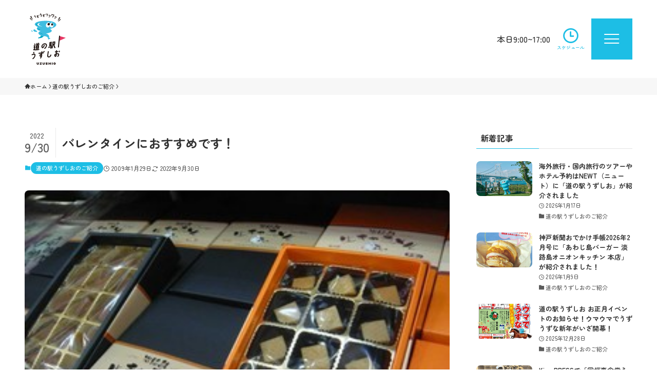

--- FILE ---
content_type: text/css
request_url: https://eki.uzunokuni.com/wp/wp-content/themes/swell_child/style.css
body_size: 4029
content:
@charset "UTF-8";
/*
    Template: swell
    Theme Name: SWELL CHILD
    Theme URI: https://swell-theme.com/
    Description: SWELLの子テーマ
    Version: 1.0.0
    Author: LOOS WEB STUDIO
    Author URI: https://loos-web-studio.com/

    License: GNU General Public License
    License URI: http://www.gnu.org/licenses/gpl.html
*/
/* ------------------
     Layout
   ------------------ */
body{
  font-family:"Zen Maru Gothic", sans-serif;
}
/* ヘッダーの設定
 --------------------------------------- */
  .c-headLogo{
  background: #fff;
  padding: 10px;
}
 /* ヘッダーを固定 */
 @media (min-width: 960px) {
  .l-header {
    position: fixed!important;
    background: transparent;
  }
  .p-breadcrumb {
    margin-top: calc(var(--logo_size_pc) + 32px);
  }
}
/* 下層ページのヘッダー幅をトップに合わせる */
.l-header .l-container {
  max-width: 100%!important;
}
/* ヘッダーメニューを非表示 */
nav#gnav,.l-header__spNav[data-loop="0"] .p-spHeadMenu {
  display: none;
}
/* ヘッダーウィジェットをスマホでも表示 */
.w-header.pc_ {
    display:flex!important;
}
/* PCでハンバーガーボタンを表示させる設定
 --------------------------------------- */
.l-header__menuBtn.sp_,.l-header__customBtn.sp_ {
  display: block!important; /* ハンバーガーボタンを表示 */
}
.-series .l-header__inner {
  align-items: center;  /* ハンバーガーボタンの上下位置調整 */
}
.p-spMenu {
  display: block; /* 開閉メニューを有効 */
}
.l-header__menuBtn,.l-header__customBtn{
  width: 80px;
  height: 80px;
}
.c-iconBtn__icon{
  font-size: 2rem;
}
.p-spMenu__closeBtn .c-iconBtn__icon {
    font-size: 40px;
}
.l-header__customBtn{
  background: #fff;
  color: var(--color_main);
}
.w-header__item{
  line-height: 80px;
  background: #fff;
  color:var(--color_text);
  padding: 0 0 0 1em;
}
/* 開閉メニューのフルスクリーン設定
 --------------------------------------- */
.p-spMenu__inner {
	--color_menu_text: #000000; /* メニューテキストの色 */
	--color_menu_bg: rgba(255 255 255 / 85%); /* フルスクリーンメニューの背景色 */
  width: 100vw;
}
.p-spMenu__overlay {
  background: transparent;
}
.-right .p-spMenu__inner {
  -webkit-transform: translateX(0);
  transform: translateX(0);
  opacity: 0;
  transition: opacity .45s;
}
[data-spmenu=opened] .p-spMenu__inner {
  -webkit-transform: translateX(0);
  transform: translateX(0);
  opacity: 1;
}
.p-spMenu__inner::before {
  background: var(--color_menu_bg);
  opacity: 1;
  backdrop-filter: blur(5px);
  -webkit-backdrop-filter: blur(5px);
}
/* フルスクリーンメニュー内の設定
 --------------------------------------- */
.p-spMenu__body {
  display: flex;
  flex-direction: column;
  justify-content: center;
  align-items: center;
  font-size: 5vw;
  font-weight: 700;
  color: var(--color_menu_text);
}
@media (min-width: 600px) {
  .p-spMenu__body {
    font-size: 24px;
  }
}
/* 開閉メニュー内のタイトルを非表示 */
.c-widget__title.-spmenu {
  display: none;
}
/* メニューリンクの設定 */
.c-spnav a {
  border-bottom: none;
}
.c-gnav .sub-menu a:before, .c-listMenu a:before {
  content: none;
}
.p-spMenu__inner a {
  padding: 1em 0;
  text-align: center;
  transition: transform .5s;
}
.p-spMenu__inner a:hover {
  padding-left: inherit;
  padding-right: inherit;
  background-color: inherit;
  transform: scale(1.1)
}
/* 閉じるボタンの設定 */
.c-iconBtn {
  color: var(--color_menu_text);
}
@media (min-width: 960px) {
  .-right .p-spMenu__closeBtn {
    right: var(--swl-pad_container,0);
    height: calc(var(--logo_size_pc) + 32px);
  }
}
/* ------------------
     Object
   ------------------ */

/* うずのくにフッターバナー
 -------------------- */
.w-beforeFooter {
  padding: 2em 0;
  margin: 0;
  position: relative;
  background:#f1eee9;
  background-size: 6px 6px;
  background-clip: padding-box;
}

.uz-ft-columns .uz-ft-column {
  margin: 0 0 var(--swl-clmn-mrgn--y) var(--swl-clmn-mrgn--x);
  padding: var(--swl-clmn-pddng);
  width: calc(var(--swl-fb) - var(--swl-clmn-mrgn--x));
}

@media screen and (min-width: 600px) {
  .uz-ft-columns .uz-ft-column {
    width: calc(var(--swl-fb_tab) - var(--swl-clmn-mrgn--x));
  }
}

/* ピックアップバナー
 -------------------- */

.p-pickupBanners {
  margin-bottom: 0;
}

.p-pickupBanners i {
  display: block;
  font-size: 200%;
  margin: 0 0 10px 0;
  vertical-align: middle;
}

/* サムネイル付スライダー
 -------------------- */

.slide-content {
  width: 100%;
  display: flex;
  align-items: center;
  justify-content: center;
  background-color: #ddd;
}

.swiper.slider-thumbnail-main {
  width: 100%;
}

.slider-thumbnail-main .slide-content {
  height: 300px;
}

.swiper.slider-thumbnail-sub {
  width: 100%;
  /*  height: 20vh;*/
}

.swiper.slider-thumbnail-sub .swiper-slide {
  width: 20%;
  cursor: pointer;
  opacity: 0.5;
  overflow: hidden;
}

.swiper.slider-thumbnail-sub .swiper-slide-active {
  opacity: 1;
}

/* Webフォント
 -------------------- */
 @font-face {
  font-family: 'icomoon';
  src:  url('fonts/icomoon.eot?z6s2at');
  src:  url('fonts/icomoon.eot?z6s2at#iefix') format('embedded-opentype'),
    url('fonts/icomoon.ttf?z6s2at') format('truetype'),
    url('fonts/icomoon.woff?z6s2at') format('woff'),
    url('fonts/icomoon.svg?z6s2at#icomoon') format('svg');
  font-weight: normal;
  font-style: normal;
  font-display: block;
}

.rocknroll-one-regular {
  font-family: "RocknRoll One", sans-serif;
  font-weight: 400;
  font-style: normal;
}
.stick-regular {
  font-family: "Stick", sans-serif;
  font-weight: 400;
  font-style: normal;
}


/* 見出し・ボタン
 -------------------- */
.post_content h3 {
  font-family:  sans-serif;
  letter-spacing: .2em;
  font-weight: bold;
}
.is-style-btn_line a{
  border-width: 4px;
  font-weight: bold;
}

.is-style-txt_red{
  color: #E0386A;
}


/* アニメーション
 -------------------- */

/* アニメーション前 */
.u-fade-type-up{
    transform: translateY(50px);
    opacity: 0;
}

/* トリガー発火でis-activeを付与 */
.u-fade-type-up.is-active{
    transition: .6s;
    transform: translateY(0);
    opacity: 1;
}
/* ブロック
 -------------------- */

.blc-fukidasi{
  border-radius: 20px;
  background: #fff;
}

/* ------------------
     Project
   ------------------ */

/* TOP
 -------------------- */

/* メインビジュアル領域を固定*/
.p-mainVisual .p-mainVisual__imgLayer,
.p-mainVisual .c-filterLayer::before, .p-mainVisual .c-filterLayer::after,
.p-mainVisual .swiper-wrapper {
  position: fixed;
}
/* デフォルトの余白を削除 */
.home #content {
  padding-top: 0em;
}
.home .l-content {
  margin: 0 auto;
}
.p-mainVisual__textLayer .p-blogParts {
    transform: translateY(0px);
    transition: all 0.1s;
}
.home .p-mainVisual__slideTitle{
  font-family: "Dela Gothic One", sans-serif;
  font-weight: 400;
  font-style: normal;
  font-size: 8vw;
  text-align: center;
}
.home .p-mainVisual__scroll{
  bottom: 0;
  color: #000!important;
  border-radius: 200px 200px 0 0;
  background: #fff;
  padding: 10px 20px;
  opacity: 1;
}
.home .p-mainVisual__slideTitle{
  text-align: center;
}

.home .post_content .is-style-section_ttl{
  font-family: "Dela Gothic One", sans-serif;
  font-weight: 400;
  font-style: normal;
  color:var(--color_main);
  font-size: 2.5rem;
  text-align: left;
  margin:0 0 1em 0;
}
.home .post_content .bg-blue .is-style-section_ttl, .home .post_content .bg-blue .is-style-section_ttl>span{
  color: #fff;
}
.home .post_content .bg-white .is-style-section_ttl{
  color: var(--color_main);
}
.home .post_content .is-style-section_ttl::first-letter{
  color: #E0386A;
}

.home .is-style-section_ttl .swl-format-1{
  font-family: "Zen Maru Gothic", sans-serif;
  font-weight: 400;
  font-style: normal;
  display: block;
  font-size: 1rem;
  color:var(--color_text);
}
@media (min-width: 768px) {
.home .p-mainVisual__slideTitle{
  text-align: right;
}
}
@media (min-width: 960px) {
  .home .post_content .is-style-section_ttl{
    font-size: 5vw;
  }
}
/*----- 最新のお知らせ ------*/

.home .top-news-container .wp-block-button{
  font-size: 12px;
}
.home .top-news-container .p-postListWrap{
  background: #fff;
  padding: 20px;
  border-radius: 20px;
	position: relative;
}
/*----- コンセプト ------*/
.sec-top-concept{
  background: #fff;
  position: relative;
  overflow: hidden;
  display: flex;
  align-items: center;
  justify-content: center;
  min-height: 550px;
}
.circle {
  width: 640px;
  height: 640px;
  margin-left: -320px;
  margin-top: -320px;
  border-radius: 50%;
  position: absolute;
  z-index: -1;
  left: 50%;
  top: 50%;
  background:#fff url(../swell_child/img/top/bg_uzu_circle.svg) no-repeat center;
  background-size: 94% auto;
}
.circle-item {
  display: flex;
  justify-content: center;
  align-items: center;
  width: 50%;
  height: 50%;
  position: absolute;
  left: 25%;
  top: -25%;
  transform-origin: center 150%;
  animation: rotate1 20s linear infinite;
}
.circle-item::before{
  content: "";
  width: 60px;
  height: 60px;
  background: url(../swell_child/img/ani_uzubo.gif) no-repeat center;
  background-size: contain;
}
@keyframes rotate1 {
  0% {
   transform: rotate(0deg);
  }
  100% {
    transform: rotate(360deg);
  }
}
@media screen and (min-width: 768px) {
  .sec-top-concept {
    min-height: 850px;
  }

  .sec-top-concept::before {
    content: "";
    display: block;
    background: url(../swell_child/img/top/bg_concept_left.png) no-repeat left 5% bottom 20%;
    background-size: 200px auto;
    position: absolute;
    left: 0;
    top: 0;
    width: 100%;
    height: 100%;
    z-index: 9;
  }

  .sec-top-concept::after {
    content: "";
    display: block;
    background: url(../swell_child/img/top/bg_concept_right.png) no-repeat right 5% top 20%;
    background-size: 150px auto;
    position: absolute;
    left: 0;
    top: 0;
    width: 100%;
    height: 100%;
    z-index: 9;
  }

  .circle {
    width: 900px;
    height: 900px;
    margin-left: -450px;
    margin-top: -450px;
  }
}
/*----- 館内案内 -----*/
.sec-top-floor .wp-block-image{
  overflow: hidden;
  border-radius: 30px;
  padding: 20px;
  background: #fff;
}
/*----- カレンダー -----*/
.pgcal-branding{
  display: none;
}
.fc .fc-scrollgrid{
  background: #fff;
}
.post_content .fc-col-header-cell{
  background: #dedeed;
}
.fc .fc-daygrid-event-harness{
  padding: 1px 0;
}

/*----- コンテンツ ------*/
.home .post_content h3.is-style-shop_ttl{
  text-align: left;
  font-size: 1.5em;
  font-weight: bold;
  color:var(--color_main);
  padding: 0;
  margin: 1em 0;
}
.home .post_content h3.is-style-shop_ttl:before{
  display: none;
}
.home .section-top-contents figure{
  overflow: hidden;
  border-radius:20px;
}
.home .wp-block-media-text .wp-block-media-text__content{
  padding: 0 2vw;
}
/*----- お問い合わせ ------*/
.home .top-contact-container .swell-block-faq{
  background: #fff;
  padding: 2em;
  border-radius: 30px;
}



/* お問い合わせ
 -------------------- */

/* フォーム */
.mw_wp_form {
  position: relative;
  background: linear-gradient(-45deg, transparent 25%, #f1eee9 25%, #f1eee9 50%, transparent 50%, transparent 75%, #f1eee9 75%, #f1eee9);
  background-size: 6px 6px;
  background-clip: padding-box;
  padding: 0;
}

.mw_wp_form>form {
  padding: 1em;
  max-width: 700px;
  margin: 0 auto;
  background: #fff;
}

.form-item {
  border-top: 1px solid #ddd;
  padding-top: 1em;
  padding-bottom: 1em;
}

.form-item input,
.form-item textarea {
  border: 2px solid #ccc;
  border-radius: 5px;
  background: #eee;
  width: 100%;
}

.form-item-label {
  letter-spacing: 0.05em;
  font-weight: bold;
}

.form-item-label.ismsg {
  margin-top: 8px;
  margin-bottom: auto;
}

.form-item-label-required {
  border-radius: 6px;
  margin: 0 5px 5px 0;
  padding: 2px 4px;
  display: inline-block;
  text-align: center;
  background: #f55444;
  color: #fff;
  font-size: .8em;
}

.form-item-input {
  border: 1px solid #ddd;
  border-radius: 6px;
  margin-left: 40px;
  padding: 0 1em;
  height: 48px;
  flex: 1;
  width: 100%;
  background: #eaedf2;
}

.form-item-textarea {
  border: 1px solid #ddd;
  border-radius: 6px;
  margin-left: 40px;
  padding: 0 1em;
  height: 8em;
  flex: 1;
  width: 100%;
  background: #eaedf2;
}

.form-btns {
  display: flex;
  padding: 1em;
  align-items: center;
}

.form-btn {
  line-height: 1;
  border-radius: 6px;
  border: none;
  margin: 0 auto;
  padding: 1em 2em;
  display: block;
  letter-spacing: 0.05em;
  font-weight: bold;
}

.form-btn-back {
  background: #888;
  color: #fff;
}

.form-btn-submit {
  background: #f55444;
  color: #fff;
}

@media screen and (min-width: 768px) {
  .mw_wp_form {
    padding: 2em;
  }

  .mw_wp_form>form {
    padding: 2em;
  }
}


--- FILE ---
content_type: text/css
request_url: https://uzunokuni.com/common/css/uzunokuni-footer.css
body_size: 450
content:
/*
    うずのくに共通フッターバナー用CSS
*/

.uz-ft-columns {
    margin-bottom: 0 !important;
}

.uz-ft-columns a {
    display: block;
    transition: opacity .25s;
}

.uz-ft-columns__inner {
    display: flex;
    flex-wrap: wrap;
    justify-content: flex-start;
    margin-left: -1.5rem;
    margin-top: 0 !important;
}

.uz-ft-columns .uz-ft-column {
    margin: 0 0 1.5rem 1.5rem;
    padding: 0;
    width: 100%;
}

@media screen and (min-width: 600px) {
    .uz-ft-columns .uz-ft-column {
        width: calc(33.3% - 1.5rem);
    }
}

--- FILE ---
content_type: image/svg+xml
request_url: https://eki.uzunokuni.com/wp/wp-content/themes/swell_child/img/logo.svg
body_size: 4817
content:
<?xml version="1.0" encoding="UTF-8"?>
<svg id="_レイヤー_2" data-name="レイヤー 2" xmlns="http://www.w3.org/2000/svg" viewBox="0 0 75.01 107.23">
  <defs>
    <style>
      .cls-1 {
        fill: #00a3bf;
      }

      .cls-2 {
        fill: #231815;
      }

      .cls-3 {
        fill: #fff;
      }

      .cls-4 {
        fill: #3fbde0;
      }

      .cls-5 {
        fill: #e73864;
      }
    </style>
  </defs>
  <g id="_レイヤー_1-2" data-name="レイヤー 1">
    <g>
      <g>
        <g>
          <path class="cls-2" d="M12.18,9.52l-.87-.45c.48-.92.6-1.69.38-2.31-.07-.19-.21-.3-.43-.34-.17-.03-.37,0-.57.07-.43.16-.83.5-1.2,1.03l-.81-.56c.49-.7,1.05-1.17,1.68-1.4.46-.17.91-.18,1.33-.04.45.15.77.46.93.91.33.9.18,1.93-.43,3.1ZM10.96,5.31l-1.58-.41.24-.95,1.58.41-.24.95Z"/>
          <path class="cls-2" d="M18.85,4.34l-.57-.32-.15.27.18.69-1.2.31.21.82c.34.29.59.76.75,1.4.21.81.21,1.56.02,2.26l-.88-.25c.11-.41.13-.94.07-1.56-.02.19-.1.35-.23.5-.14.15-.3.25-.48.29-.35.09-.68.04-.98-.16-.31-.19-.5-.46-.59-.81-.12-.48-.06-.91.2-1.27.25-.36.62-.58,1.12-.67l-.08-.32-1.82.47-.24-.95,1.82-.47-.11-.43.89-.23.11.43.58-.15.28-.49.56.32.33-.57.56.32-.32.57ZM16.51,6.73l-.11.03c-.2.05-.36.15-.45.28-.11.14-.14.32-.08.52.03.1.08.18.17.25.09.06.19.09.28.06.13-.03.24-.11.29-.23.06-.12.07-.24.04-.38l-.14-.53Z"/>
          <path class="cls-2" d="M23.81,7.46l-.95-.78c.82-1,1.17-1.91,1.06-2.73-.04-.25-.18-.42-.44-.53-.2-.08-.45-.1-.71-.06-.57.08-1.15.39-1.73.95l-.85-.89c.79-.73,1.59-1.16,2.42-1.28.61-.09,1.15.01,1.63.29.51.3.82.76.9,1.35.17,1.18-.28,2.4-1.33,3.68ZM23.4,2.01l-1.83-.9.54-1.1,1.83.9-.54,1.1Z"/>
          <path class="cls-2" d="M31.81,3.03l-.49-.44-.21.23.03.72-1.24.05.03.85c.27.36.41.86.44,1.53.03.83-.13,1.57-.46,2.21l-.81-.43c.2-.38.33-.89.4-1.51-.06.18-.17.32-.33.44-.17.12-.34.18-.53.18-.36.01-.67-.11-.92-.37-.26-.25-.4-.56-.41-.92-.02-.5.14-.9.46-1.2.32-.29.73-.43,1.23-.42v-.33s-1.89.07-1.89.07l-.04-.98,1.88-.07-.02-.44.92-.03.02.44.6-.02.38-.42.48.44.44-.49.48.44-.43.49ZM29.03,4.87h-.12c-.21.01-.38.07-.5.18-.13.12-.2.28-.19.49,0,.1.04.2.12.28s.16.13.26.12c.14,0,.25-.06.34-.16.08-.1.12-.22.12-.36l-.02-.54Z"/>
          <path class="cls-2" d="M37.43,3.92c-.35.89-.88,1.68-1.59,2.36l-.69-.71c.93-.9,1.53-2.08,1.79-3.52l-2.54-.16-.1,1.56-.98-.06.16-2.54,4.57.29c-.12,1.11-.33,2.04-.62,2.79Z"/>
          <path class="cls-2" d="M39.93,8.79l-.51-.84c1.12-.68,2.14-1.67,3.04-2.99l-1.09-.8-1.63,1.54-.68-.72,2.24-2.1,2.5,1.82c-1.17,1.87-2.45,3.23-3.86,4.09Z"/>
          <path class="cls-2" d="M49.84,6.25c-.62,1.03-1.44,1.88-2.46,2.57l-.7-1.02c1.34-.92,2.33-2.24,2.95-3.96l-3.09-.73-.45,1.9-1.2-.28.73-3.09,5.57,1.32c-.38,1.35-.83,2.45-1.36,3.3Z"/>
          <path class="cls-2" d="M51.61,11.4l-.37-.91c1.22-.48,2.39-1.3,3.49-2.46l-.95-.96-1.86,1.25-.55-.82,2.55-1.7,2.17,2.21c-1.46,1.66-2.95,2.79-4.48,3.4Z"/>
        </g>
        <polygon class="cls-2" points=".92 6.49 3.05 5.64 6.1 12.82 5.6 13.24 .92 6.49"/>
        <polygon class="cls-2" points="0 10.62 .98 9.26 5.28 14.85 4.79 15.19 0 10.62"/>
        <polygon class="cls-2" points="63.82 8.86 61.74 7.91 58.37 14.95 58.85 15.39 63.82 8.86"/>
        <polygon class="cls-2" points="64.56 13.03 63.64 11.63 59.09 17.01 59.57 17.38 64.56 13.03"/>
      </g>
      <g>
        <g>
          <path class="cls-1" d="M29.22,46.43c-.45,3.26-6.15,6.11-9.42,5.06-.23,1.09-.83,1.45-1.43,1.46-.13-1.08-.15-3.37-.15-3.37,0,0,.96.13,1.57.23,1.45.23,5.12-3.27,3.79-7.03"/>
          <path class="cls-4" d="M31.6,15.59c-20.8.31-27.32,7.92-14.74,12.88-3.57,2.33-3.26,6.67,5.59,8.38-3.81,1.48-5.71,4.35-3.47,6.63,1.85,2.26,6.13,4.84,9.89,4.22,5.06-.84,9.46,2.63,9.24,4.51-.09.79.06,1.88.46,2.17.4.29,4.27-1.36,4.14-2.13-.13-.77-1.47-1.21-2.55-.97.43-1.55.39-2.88-.05-3.97-.46-1.95-2.14-3.9-6.44-5.16,15.56-2.63,13.65-7.18,8.19-9.62,2.17-.31,8.07-2.48,10.24-4.04,8.25-5.89.31-13.19-20.49-12.88Z"/>
          <path class="cls-1" d="M18.04,33.74c1.36.65,3.96.94,3.57-.15s-1.46-.34-4.42-2.11c-1.63-.97-1.16,1.37.85,2.26Z"/>
          <path class="cls-1" d="M23.14,42.37c1.32.73,3.89,2.13,3.57,1.02-.32-1.11-1.44-.43-4.29-2.37-1.57-1.07-1.24.34.72,1.34Z"/>
        </g>
        <path class="cls-3" d="M41.41,20.66c.22,1.72.43,3.47.14,5.18-.1.57-.26,1.14-.53,1.65-.65,1.2-1.96,2.02-3.33,2.06-1.37.04-2.73-.69-3.45-1.85-.74-1.19-.78-2.72-.37-4.06s1.25-2.51,2.18-3.56c1.39-1.57,5.01-2.17,5.36.59Z"/>
        <path class="cls-3" d="M46.69,29.39c.78-.22,1.44-.79,1.87-1.48,1.02-1.65.74-3.79.17-5.65-.15-.48-.32-.97-.61-1.39-.45-.65-1.16-1.07-1.89-1.38-.32-.14-.66-.26-1-.26-.77,0-1.4.62-1.87,1.22-.65.83-1.2,1.75-1.63,2.72-.28.64-.36,1.34-.41,2.04-.15,2.2,2.07,3.61,2.83,3.88.78.28,1.76.51,2.54.29Z"/>
        <path class="cls-2" d="M45.48,21.23c.4-.28,1.32-.44,1.79-.29.43.14.77.5.96.92.19.42.24.88.23,1.33-.02.86-.31,1.82-1.09,2.2-.71.34-1.63.04-2.1-.6-.8-1.07-.87-2.8.21-3.56Z"/>
        <path class="cls-2" d="M40.48,24.9c-.39.18-.83.19-1.25.18-.53,0-1.1-.06-1.53-.39-.36-.28-.56-.72-.62-1.17s0-.91.07-1.35c.07-.43.17-.87.45-1.21.28-.35.72-.55,1.17-.63s.9-.04,1.35,0c.38.03.78.08,1.08.32.31.26.42.69.51,1.08.18.77.23,1.14-.1,1.87-.13.29-.68,1.39-1.12,1.3Z"/>
        <g>
          <path class="cls-4" d="M12.56,35.55c1.31.84,2.7.83,2.84,1.79s-1.1,1.63-2.14,1.4-2.58-.42-3.58-.7-2.87-2.5-1.92-3.57,2.32-1.33,3.15-.65.44.97,1.65,1.74Z"/>
          <path class="cls-4" d="M4.4,37.85c-.96-.32-2.15-1.65-1.46-2s2.16.2,3.11,1.04-.27,1.46-1.65.96Z"/>
        </g>
        <path class="cls-1" d="M17.57,25.15c-1.58-.87-1.57-1.92-1.04-2.81.9-1.49,2.86-1.82,2.35-1.91-.26-.04-1.26-.28-2.94.34s-2.39,1.19-2.63,1.9.27,1.43.89,2.1c.57.62,3.18,2.46,9.6,2.52-3.55-.61-4.65-1.28-6.23-2.15Z"/>
        <path class="cls-3" d="M20.05,25.15c-1.58-.87-1.57-1.92-1.04-2.81.9-1.49,2.86-1.82,2.35-1.91-.26-.04-1.26-.28-2.94.34s-2.39,1.19-2.63,1.9.27,1.43.89,2.1c.57.62,3.18,2.46,9.6,2.52-3.55-.61-4.65-1.28-6.23-2.15Z"/>
      </g>
      <g>
        <g>
          <path class="cls-2" d="M7.14,75.69c.2-.56.74-.83,1.24-.81l.81-2.15-.21.02c-.59.07-1.04-.37-.99-.96.03-.38.25-.73.56-.96l.77-1.85-.47.05c-.59.07-1.04-.35-.99-.96.05-.59.57-1.14,1.16-1.21l1.96-.23c.83-.1,1.25.56.82,1.5l-.95,2.24c.83-.05,1.08.61.76,1.51l-1.21,3.22c2.8.17,6.13-.28,8.45-.7.61-.12,1.2.19,1.15.86-.03.59-.53,1.17-1.13,1.27-3.05.56-7.99,1.15-11.18.44-.56-.12-.75-.73-.53-1.31ZM9.29,65.09l.07-.94c.05-.61.57-1.16,1.16-1.23.6-.07,1.04.37.99.98l-.07.94c-.05.61-.56,1.14-1.16,1.21-.59.07-1.04-.35-.99-.96ZM12.33,65.14c.04-.51.49-.97,1-1.03l1.14-.13c-.33-.16-.53-.49-.5-.9v-.12c.05-.61.58-1.14,1.17-1.21.6-.07,1.04.35.99.96v.12c-.04.41-.3.8-.64,1.03l2.15-.25c-.33-.16-.53-.49-.5-.9v-.12c.05-.61.58-1.14,1.17-1.21.6-.07,1.04.35.99.96v.12c-.04.41-.3.8-.64,1.03l1.01-.12c.52-.06.9.3.86.81-.04.53-.48.98-1,1.04l-2.23.26-.04.51s.77-.09,1.22-.14c.52-.06,1.04.25.99.93l-.45,5.85c-.07.89-.66,1.3-1.17,1.41-1.18.25-3.06.47-4.37.5-.63.02-1.04-.38-.99-.98l.46-6.01c.04-.59.57-1.12,1.16-1.19.51-.06,1.22-.14,1.22-.14l.04-.51-2.2.25c-.51.06-.9-.3-.86-.83ZM16.97,71.85l-2.2.25-.04.54c.67-.04,1.29-.12,2.2-.29l.04-.51ZM17.13,69.77l-2.2.25-.04.56,2.2-.25.04-.56ZM15.09,68.02l-.04.53,2.2-.27.04-.51-2.2.25Z"/>
          <path class="cls-2" d="M33.78,67.29c.17-1.81-1.06-3.02-3.13-2.75-2.61.35-4.09,2.2-4.27,4.06-.1,1.07.17,1.82.67,1.81.55-.03,1.37-1.44,2.04-3.88.16-.6.65-1.05,1.23-1.05.61.01,1.04.5.87,1.1-.52,1.95-1.88,5.87-4.36,6.17-1.42.16-2.72-1.35-2.47-3.96.3-3.15,3.07-5.79,6.42-6.25,3.62-.47,5.32,2.02,5.13,4.54-.16,2.15-1.34,4.5-3.98,6.81-.48.43-1.29.46-1.63.04-.28-.34-.2-1.02.36-1.56,1.97-1.86,2.97-3.15,3.13-5.08Z"/>
          <path class="cls-2" d="M39.83,69.82l-.15,1.92c-.02.3-.29.57-.58.6-.29.03-.5-.19-.48-.48l.15-1.92c.02-.29.27-.57.56-.6.29-.03.52.19.5.48ZM41.15,69.67l-.15,1.92c-.02.3-.27.57-.56.6-.29.03-.52-.18-.5-.48l.15-1.92c.02-.29.29-.57.58-.6.29-.03.5.19.48.48ZM46.13,67.53c-.15,1.52-.49,3.9-.73,5.1-.14.52-.4.8-.96.88l-.96.11c-.45.04-.87-.24-.82-.83.03-.44.46-.88.89-.92l.2-.02c.2-1.1.33-2.2.43-3.37-1.01.12-2.74.33-2.77.34-.52.06-.9-.32-.86-.83l.55-7.18c.04-.51.48-.97,1-1.03.03,0,3.86-.45,3.86-.45.44-.05.77.27.74.71-.04.46-.42.86-.88.92l-.55.06-.05.71.34-.04c.44-.05.79.27.75.73-.03.44-.44.85-.88.9l-.34.04-.06.77.34-.04c.44-.05.79.27.75.73-.03.44-.44.85-.88.9l-.34.04-.06.8c.11,0,.34-.06.44-.05.49-.06.92.22.84,1.03ZM42.47,69.51l-.15,1.92c-.02.3-.27.57-.56.6-.29.03-.52-.18-.5-.48l.15-1.92c.02-.29.29-.57.58-.6.29-.03.5.19.48.48ZM43.11,65.96l-.59.07-.06.8.59-.07.06-.8ZM43.08,71.89c-.29.03-.52-.18-.5-.48l.15-1.92c.02-.29.29-.57.58-.6s.5.19.48.48l-.15,1.92c-.02.3-.27.57-.56.6ZM43.3,63.56l-.59.07-.06.77.59-.07.06-.77ZM43.47,61.22l-.59.07-.05.71.59-.07.05-.71ZM53.72,71.31c-.04.54-.37,1.2-1.21,1.3l-.38.04c-.7.05-.96-.33-1.14-.76l-1.87-5.99-1.39,6.35c-.13.6-.7,1.07-1.29,1.06-.58-.02-.94-.53-.8-1.13.33-1.57.93-4.11,1.23-5.55.12-.55.22-1.15.24-1.71.1-1.28.25-3.25.36-4.7.04-.59.55-1.12,1.14-1.21l3.57-.41c.79-.03,1.09.49,1.06,1.11l-.33,4.37c-.04.59-.59,1.14-1.18,1.21-.05,0-.34.06-.41.06l1.59,5.01c.48.03.84.41.8.93ZM51.03,60.89l-1.48.17-.19,2.46c.46-.05.85-.08,1.49-.22l.18-2.42Z"/>
        </g>
        <g>
          <path class="cls-2" d="M3.81,86.67c-.08-.58.37-1.19.95-1.39,1.23-.4,3.13-.94,4.16-1.05,1.89-.2,3.04.61,2.95,2.89-.12,3.09-1.35,5.59-4.64,8.19-.5.4-1.32.33-1.61-.15-.25-.37-.17-.98.52-1.53,2.62-2.09,3.64-3.72,3.75-6.26.04-.9-.42-1.09-1.23-1.02-.55.05-2.49.61-3.62,1.02-.58.2-1.14-.15-1.23-.71ZM7.22,82.9l.1-1.26c.04-.59.56-1.12,1.16-1.18.59-.05,1.04.4.99.99l-.1,1.26c-.04.59-.57,1.12-1.16,1.18-.6.05-1.04-.4-.99-.99Z"/>
          <path class="cls-2" d="M18.18,83.41c.04-.59.56-1.12,1.16-1.18l4.61-.4c.04-.49.08-1.02.11-1.43.05-.61.56-1.14,1.14-1.19.6-.07,1.06.38,1.01.97-.01.38-.07.92-.11,1.46l2.31-.2c.6-.05,1.04.4.99.99-.05.61-.56,1.14-1.16,1.19l-2.3.2c-.07.85-.15,1.69-.21,2.32.13.43.21.81.12,1.62-.24,1.88-.55,3.13-2.37,6.02-.35.55-1.13.77-1.61.48-.46-.29-.48-.95-.13-1.49.46-.73.99-1.55,1.25-2.1h-.02c-1.44.19-2.63-.99-2.65-2.65-.02-1.86,1.08-3.06,2.68-3.31.16-.01.42-.05.72-.06.01-.2.03-.43.05-.64l-4.61.4c-.6.05-1.04-.4-.99-1ZM23.54,86.8c-.21-.08-.2-.11-.51-.07-.33.04-.59.35-.62.69-.05.72.25,1.13.63,1.1.25-.04.43-.75.5-1.72ZM29.28,79.48l-.07.9c-.03.44-.42.85-.86.89-.46.04-.79-.31-.75-.75l.07-.9c.04-.46.42-.85.88-.89.44-.04.77.29.74.75ZM31.33,79.3l-.07.9c-.03.44-.42.85-.86.89-.46.04-.79-.31-.75-.75l.07-.9c.04-.46.42-.85.88-.89.44-.04.77.29.74.75Z"/>
          <path class="cls-2" d="M44.35,85.92c.7.13.89.87.64,1.56-.84,2.27-2.26,4.32-4.82,4.58-2.56.26-4.06-1.31-3.72-3.89.25-1.81.39-3.26,1.04-8.12.08-.59.64-1.11,1.22-1.12.6-.02.98.47.89,1.08-.56,3.49-1.01,6.49-1.12,8.15-.11,1.48.67,1.98,1.93,1.78.87-.14,1.82-1.1,2.53-3.06.27-.74.96-1.04,1.4-.95Z"/>
          <path class="cls-2" d="M50.99,87.31c.12-1.51,1.25-2.64,3.24-3.35.06-.84.13-1.74.2-2.64l-1.03.09c-.6.05-1.04-.4-.99-.99.05-.61.56-1.12,1.16-1.18l1.03-.09c.03-.38.06-.79.08-1.05.05-.61.57-1.13,1.16-1.18.6-.05,1.05.38,1.01.99-.02.26-.05.67-.08,1.05l1.76-.15c.6-.05,1.04.38.99.99-.04.59-.56,1.12-1.16,1.18l-1.76.15c-.06.77-.12,1.57-.18,2.3,3.18-.54,5.19.33,5.04,3.04-.07,1.52-1.24,3.02-2.3,3.98-.49.43-1.3.52-1.68.11-.33-.35-.25-1,.3-1.54.81-.82,1.47-1.63,1.54-2.32.11-1.46-1.33-1.66-3.07-1.16-.05.61-.16,2.03-.16,2.03-.17,2.18-1.03,3.28-2.58,3.29-1.05.01-2.69-1.49-2.53-3.56ZM53.05,87.12c-.14.75.46,1.36.77,1.35.09,0,.16-1.24.24-2.25-.56.13-.95.57-1.01.9ZM60.54,80.2l.09-1.17c.04-.59.57-1.13,1.17-1.18.59-.05,1.04.4.99.99l-.09,1.17c-.05.61-.57,1.12-1.16,1.18-.6.05-1.06-.38-1.01-.98Z"/>
        </g>
        <g>
          <path class="cls-2" d="M14.43,105.04v-2.53s1.54,0,1.54,0v2.5c0,.58.3.88.76.88.49,0,.75-.3.75-.88v-2.5s1.54,0,1.54,0v2.53c0,1.55-1.1,2.13-2.32,2.13-1.21,0-2.27-.59-2.27-2.14Z"/>
          <path class="cls-2" d="M20.85,105.9l2.06-2.12v-.05h-2.07s0-1.22,0-1.22h4.07s0,1.22,0,1.22l-2.16,2.11v.05h2.15s0,1.22,0,1.22h-4.06s0-1.22,0-1.22Z"/>
          <path class="cls-2" d="M26.69,105.06v-2.53s1.54,0,1.54,0v2.5c0,.58.3.88.76.88.49,0,.75-.3.75-.88v-2.5s1.54,0,1.54,0v2.53c0,1.55-1.1,2.13-2.32,2.13-1.21,0-2.27-.59-2.27-2.14Z"/>
          <path class="cls-2" d="M33.09,105.92h2.39c.2,0,.3-.09.3-.24,0-.14-.1-.24-.31-.24h-1.09c-.77,0-1.39-.53-1.39-1.45,0-1.06.73-1.45,1.46-1.45h2.72s0,1.22,0,1.22h-2.34c-.18,0-.3.06-.3.23s.12.24.3.24h1.02c.88,0,1.46.52,1.46,1.45,0,.87-.66,1.46-1.51,1.46h-2.74s.02-1.22.02-1.22Z"/>
          <path class="cls-2" d="M44.05,102.56v4.59s-1.54,0-1.54,0v-1.69s-1.84,0-1.84,0v1.69s-1.54,0-1.54,0v-4.59s1.54,0,1.54,0v1.69s1.84,0,1.84,0v-1.69s1.54,0,1.54,0Z"/>
          <path class="cls-2" d="M45.99,102.56h1.54s0,4.6,0,4.6h-1.54s0-4.6,0-4.6Z"/>
          <path class="cls-2" d="M49.36,104.86c0-1.31,1.07-2.36,2.37-2.36,1.31,0,2.37,1.06,2.37,2.37,0,1.31-1.07,2.37-2.37,2.36-1.31,0-2.37-1.06-2.36-2.37ZM52.57,104.86c0-.47-.38-.85-.85-.85-.47,0-.85.38-.85.85,0,.47.38.85.84.85.47,0,.85-.38.85-.85Z"/>
        </g>
        <g>
          <path class="cls-5" d="M61.15,57.44l.99-9.89s7.87,1.99,12.87,3.6c-6.73,3.22-13.86,6.29-13.86,6.29Z"/>
          <path class="cls-2" d="M59.86,71.36s-.07,0-.1,0c-.56-.06-1.09-.17-1.03-.73l2.4-23.41c.06-.56.55-.69,1.11-.64.56.06.97.28.91.84l-2.4,23.41c-.05.52-.37.53-.89.53Z"/>
        </g>
      </g>
    </g>
  </g>
</svg>